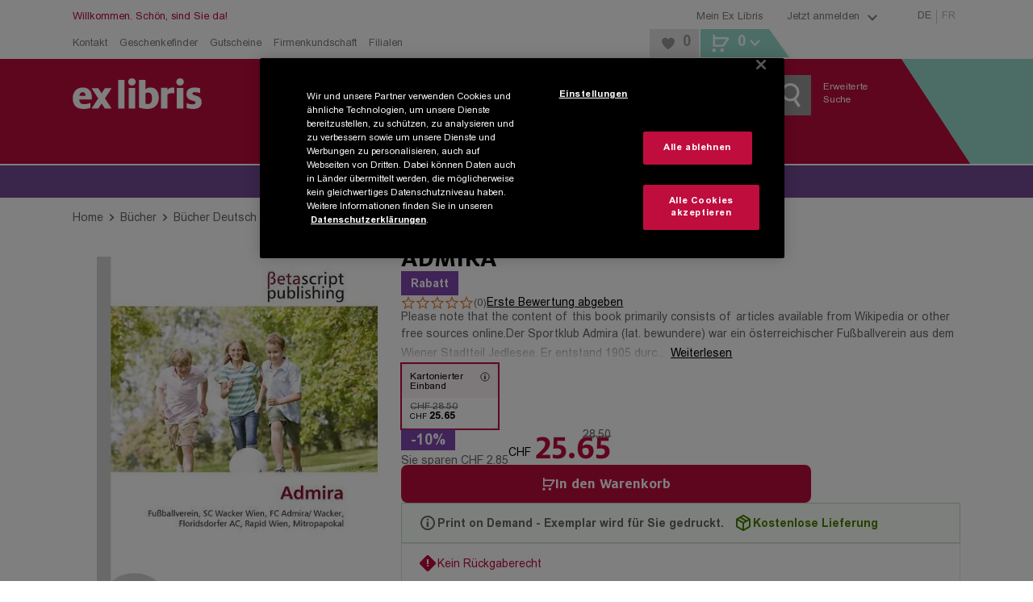

--- FILE ---
content_type: image/svg+xml
request_url: https://www.exlibris.ch/images/payment/postfinance.svg
body_size: 1110
content:
<svg viewBox="0 0 97 27" xmlns="http://www.w3.org/2000/svg">
    <g fill="none">
        <path d="M0 27h97V0H0z" fill="#fcd205"/>
        <path d="M80.054 20 81 16H3.946L3 20z" fill="#fff"/>
        <path d="M89.31 9.675s1-4.632 1.011-4.675H83.98c0 .027-1.31 6.142-1.31 6.174h1.625c.016 0 1-4.616 1-4.616h3.08s-.969 4.632-1 4.66h4.69l-.615 2.856h-4.662c0 .027-.941 4.356-.941 4.356h-3.52c0 .016-.314 1.558-.326 1.57h5.187c0-.016.926-4.372.926-4.372h4.662c0-.016 1.225-5.926 1.225-5.957h-4.69" fill="#ed1c24"/>
        <path d="M77.89 11.667c.691 0 1.165.482 1.165 1.282 0 .136-.016.256-.028.392h-2.99c.306-1.01.969-1.674 1.853-1.674zm1.487 6.015.381-1.797c-.647.227-1.281.408-2.09.408-.944 0-1.767-.334-1.812-1.497h4.863c.177-.59.281-1.179.281-1.723 0-1.661-.944-3.022-2.962-3.022-2.62 0-4.21 2.206-4.21 4.638 0 2.086 1.354 3.311 3.459 3.311a6.64 6.64 0 0 0 2.09-.318zm-7.997-1.525c-.956 0-1.607-.425-1.607-1.645 0-1.435.884-2.63 2.283-2.63.441 0 .943.136 1.442.333l.353-1.723a5.743 5.743 0 0 0-1.928-.363c-2.31 0-4.288 1.769-4.288 4.49 0 2.235 1.342 3.294 3.271 3.294.647 0 1.193-.12 1.591-.284l.382-1.769c-.438.161-.924.297-1.499.297zm-10.178 1.616.812-3.822c.325-1.542 1.06-2.07 1.828-2.07.988 0 1.105.755.912 1.617l-.884 4.275h2.106l.928-4.383c.458-2.189-.53-3.34-2.077-3.34-.856 0-1.68.347-2.387 1.118l.193-.89h-1.957L59.1 17.772h2.102zm-7.57-2.16c0-.755.647-1.18 1.724-1.18.204 0 .663.017 1.076.075l-.088.424c-.249.891-.956 1.497-1.796 1.497-.607 0-.916-.305-.916-.816zm2.033-5.517c-.972 0-1.96.227-2.282.334l-.354 1.74c.47-.136 1.398-.392 2.222-.392 1.105 0 1.503.346 1.503.936 0 .107 0 .227-.028.346l-.028.153c-.53-.062-1.029-.107-1.266-.107-2.09 0-3.769.829-3.769 2.795 0 1.283.972 2.053 2.238 2.053.9 0 1.664-.362 2.166-.968l-.16.787h1.868l.912-4.292a4.42 4.42 0 0 0 .104-.969c-.004-1.282-.695-2.416-3.126-2.416zm-10.206 7.677.811-3.822c.326-1.542 1.061-2.07 1.829-2.07.988 0 1.105.755.912 1.617l-.884 4.275h2.105l.929-4.383c.458-2.189-.53-3.34-2.078-3.34-.856 0-1.68.347-2.387 1.118l.193-.89h-1.957l-1.575 7.495zm-3.77-9.565c-.044.68.443 1.208 1.09 1.208.723 0 1.237-.528 1.281-1.208S43.618 7 42.971 7c-.723 0-1.237.528-1.281 1.208zm-.297 2.07-1.575 7.495h2.094l1.575-7.495zm-5.95 7.495.823-3.913h3.183l.381-1.917h-3.162l.486-2.403h3.343l.414-1.922h-5.52l-2.095 10.155zm-2.074-5.85.338-1.646H31.45l.442-2.086-2.194.499-1.37 6.407c-.382 1.814.59 2.812 2.355 2.812.37 0 .988-.074 1.43-.227l.354-1.649c-.354.09-.796.181-1.177.181-.603 0-1.033-.21-.884-.968l.69-3.323h2.271zm-7.984 3.644c0 .606-.723.71-1.326.71-.768 0-1.62-.21-2.078-.363l-.353 1.694a9.936 9.936 0 0 0 2.298.301c1.885 0 3.416-.725 3.416-2.54 0-2.341-2.74-1.933-2.74-2.976 0-.47.441-.635 1.133-.635.662 0 1.59.272 1.9.363l.354-1.707a7.83 7.83 0 0 0-2.062-.29c-2.045 0-3.283.937-3.283 2.495 0 2.28 2.74 1.905 2.74 2.948zM17.46 18c2.314 0 3.874-1.723 4.227-3.974.37-2.252-.852-3.975-3.166-3.975-2.31 0-3.874 1.723-4.227 3.975-.37 2.25.855 3.974 3.166 3.974zm.193-1.74c-.84 0-1.503-.68-1.193-2.235.309-1.558 1.044-2.234 1.884-2.234s1.503.693 1.177 2.235c-.309 1.542-1.029 2.234-1.868 2.234zm-8.88-1.587H9.7c2.961 0 4.609-1.497 4.609-3.991 0-1.86-1.282-3.068-3.476-3.068h-2.74L6 17.77h2.122l.65-3.096zm.366-1.856.69-3.34h.885c.972 0 1.442.41 1.442 1.361 0 1.225-.751 1.98-2.134 1.98h-.884z" fill="#231f20"/>
    </g>
</svg>
